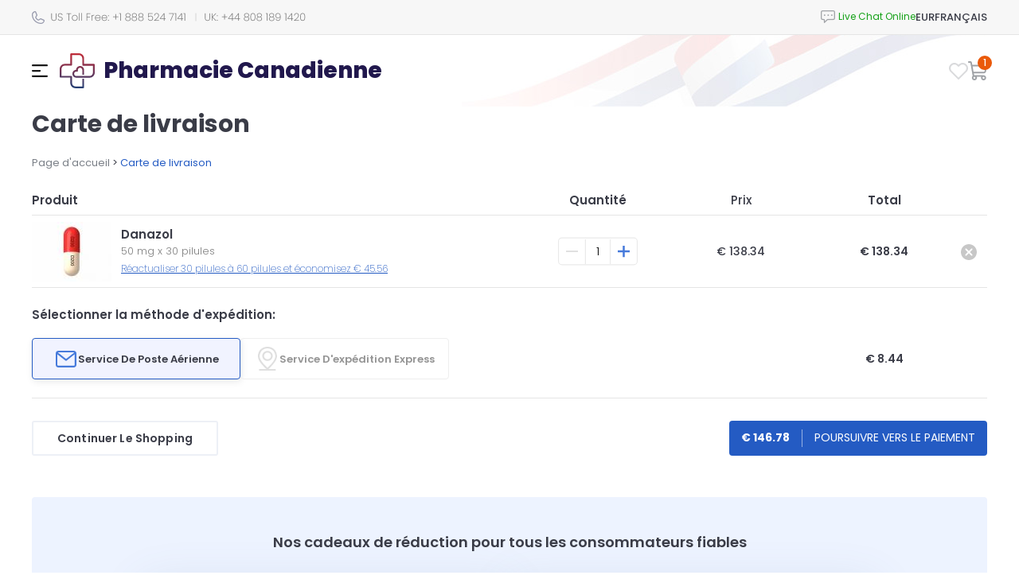

--- FILE ---
content_type: text/html; charset=utf-8
request_url: https://pharmaciecanadienne.com/cart.html?p=04640989
body_size: 6909
content:
<!DOCTYPE html PUBLIC "-//W3C//DTD XHTML 1.0 Strict//EN" "http://www.w3.org/TR/xhtml1/DTD/xhtml1-strict.dtd">
<html xmlns="http://www.w3.org/1999/xhtml">

<head>
	<meta http-equiv="content-type" content="text/html; charset=utf-8" />	
	<title>Cart - Pharmacie Canadienne</title>
	<meta name='description' content='' />
	<meta name='keywords' content='' />
	<!-- bc66 -->	
	<base href='https://pharmaciecanadienne.com/templates/71/' />
	<link rel='icon' href='./images/favicon.png' type='ico' />
	<meta name="viewport" content="width=device-width, height=device-height, initial-scale=1.0, minimum-scale=1.0">
	<meta name="viewport" content="width=device-width, initial-scale=1.0, maximum-scale=1.0, user-scalable=0" />
	<link href="https://stackpath.bootstrapcdn.com/bootstrap/4.5.2/css/bootstrap.min.css" rel="stylesheet">
	<script type="text/javascript" src="./js/jquery-3.5.1.min.js"></script>
	<script src="https://cdn.jsdelivr.net/npm/@popperjs/core@2.5.4/dist/umd/popper.min.js"></script>
	<script src="https://stackpath.bootstrapcdn.com/bootstrap/4.5.2/js/bootstrap.min.js"></script>
	<script type="text/javascript" src="./js/cookie.js"></script>
	<script type="text/javascript" src="../../js/quickSearch.js"></script>
	<script type="text/javascript" src="./js/main.js"></script>

	<script src="./js/toggle_menu.js" type="text/javascript"></script>
	<link rel="stylesheet" href="./css/toggle_menu.css">
	
	<link rel="stylesheet" href="./css/style.css" type="text/css" />
	<link rel="stylesheet" href="./css/media.css" type="text/css" />
	<link rel="stylesheet" href="./css/select.css" type="text/css" />
	<script type="text/javascript" src="../../js/select.js"></script>
	<script type="text/javascript" src="../../js/main.js"></script>


	<script src="./js/jquery-ui.min.js" type="text/javascript"></script>
	<link rel="stylesheet" href="./css/jquery-ui.min.css">
</head>

<body>
	<div id="wrapper">
		<div id="header" class="cart">
    <div class="pre-header">
        <div class="custom-container">
            <div class="header-row">
                <div class="mr-auto">
                    <div class="d-flex">
                        <div class="mr-2"><img src="./images/icons/ic_phone.svg" alt=""></div>
                        <div class="support-phones"><img src="./images/phones/phone.png" alt="" style="" /></div>
                    </div>
                </div>
                <div class="live-chat">
                            <div id="header_online_chat" class="block">
            <a href="javascript:void(window.open('https://sup24.net/chat.php?group=Shop-Online&hg=Pw__&hcgs=MQ__&htgs=MQ__&nct=MQ__&hfk=MQ__','','width=400,height=600,left=0,top=0,resizable=yes,menubar=no,location=no,status=yes,scrollbars=yes'))"
               alt="LiveZilla Live Chat Software"
               class="lz_text_link"
               data-text-online="Live Help (Start Chat)"
               data-text-offline="Live Help (Leave Message)"
               data-css-online=""
               data-css-offline=""
               data-online-only="0"
            >
                <img src="./images/chat/online.png"
                     alt="support online"
                     border="0"
                />
            </a>
        </div>
                        </div>
                <div class="currency-menu">
                    <div class="block" id="tools_currencies"><div class="currency-menu-wrapper">
	<div class="menu-open">
		EUR	
	</div>
	<div class="menu-header">
		SELECT CURRENCY	</div>
	<div class="menu-body">
					<a 
				class="menu-item "
				href="https://pharmaciecanadienne.com/cart.html?cur=USD"
			>
				<div class="col-2 highlight">
					USD				</div>
				<div class="col">US Dollar</div>
			</a>
					<a 
				class="menu-item selected"
				href="https://pharmaciecanadienne.com/cart.html?cur=EUR"
			>
				<div class="col-2 highlight">
					EUR				</div>
				<div class="col">Euro</div>
			</a>
					<a 
				class="menu-item "
				href="https://pharmaciecanadienne.com/cart.html?cur=CAD"
			>
				<div class="col-2 highlight">
					CAD				</div>
				<div class="col">Canadian Dollar</div>
			</a>
			</div>
</div>

<script>
	$('.currency-menu-wrapper').toggleMenu({
		side: 'right',
	});
</script></div>                </div>
                <div class="language-menu">
                    <div class="block" id="tools_languages"><div class="language-menu-wrapper">
	<div class="menu-open">
		Français	
	</div>
	<div class="menu-header">
		SELECT LANGUAGE	</div>
	<div class="menu-body">
					<a 
				class="menu-item selected" 
				href="https://pharmaciecanadienne.com/cart.html"
			>
				<div class="col-2 highlight">
					<span class="menu-name language-name">fr</span>
				</div>
				<div class="col">Français</div>
			</a>
			</div>
</div>

<script>
	$('.language-menu-wrapper').toggleMenu({
		side: 'right',
	});
</script>
</div>                </div>
            </div>
        </div>
    </div>  
    <div class="custom-container">
        <div class="main-header">
            <div class="header-row">
                <div class="main-menu">
                    <div class="menu-open"><img src="./images/menu.svg" alt=""></div>
                    <div class="menu-header">
                        <div class="desktop-menu">Menu</div>
                        <div class="mobile-menu"></div>
                    </div>
                    <div class="menu-body">
                        <div class="mobile-menu-categories">
                            <div class="menu-open">
                                <div class="d-flex after-arrow">
                                    <img src="./images/icons/ic_categories_mobile.svg" alt="">
                                    <span>Catégories</span>
                                </div>
                            </div>
                            <div class="menu-header">
                                <span>Catégories</span>
                            </div>
                            <div class="menu-body">
                                <div class="block" id="categories_list"><ul class="categories-list">
	<li class="category category_36 after-arrow">
		<a href="https://pharmaciecanadienne.com/acheter-meilleures-ventes-fr.html">Meilleures Ventes</a>
	</li>
	<li class="category category_40 after-arrow">
		<a href="https://pharmaciecanadienne.com/acheter-alcoolisme-fr.html">Alcoolisme</a>
	</li>
	<li class="category category_39 after-arrow">
		<a href="https://pharmaciecanadienne.com/acheter-covid-19-fr.html">COVID-19</a>
	</li>
	<li class="category category_15 after-arrow">
		<a href="https://pharmaciecanadienne.com/acheter-antiallergiques-fr.html">Antiallergiques</a>
	</li>
	<li class="category category_42 after-arrow">
		<a href="https://pharmaciecanadienne.com/acheter-maladie-d-alzheimer-fr.html">Maladie D'Alzheimer</a>
	</li>
	<li class="category category_16 after-arrow">
		<a href="https://pharmaciecanadienne.com/acheter-antifongiques-fr.html">Antifongiques</a>
	</li>
	<li class="category category_17 after-arrow">
		<a href="https://pharmaciecanadienne.com/acheter-antiviraux-fr.html">Antiviraux</a>
	</li>
	<li class="category category_4 after-arrow">
		<a href="https://pharmaciecanadienne.com/acheter-anti-depresseurs-fr.html">Anti-dépresseurs</a>
	</li>
	<li class="category category_30 after-arrow">
		<a href="https://pharmaciecanadienne.com/acheter-antibacterien-fr.html">Antibactérien</a>
	</li>
	<li class="category category_43 after-arrow">
		<a href="https://pharmaciecanadienne.com/acheter-anti-inflammatoire-fr.html">Anti-inflammatoire</a>
	</li>
	<li class="category category_5 after-arrow">
		<a href="https://pharmaciecanadienne.com/acheter-antibiotiques-fr.html">Antibiotiques</a>
	</li>
	<li class="category category_41 after-arrow">
		<a href="https://pharmaciecanadienne.com/acheter-antiparasitaire-fr.html">Antiparasitaire </a>
	</li>
	<li class="category category_20 after-arrow">
		<a href="https://pharmaciecanadienne.com/acheter-arthrite-fr.html">Arthrite</a>
	</li>
	<li class="category category_21 after-arrow">
		<a href="https://pharmaciecanadienne.com/acheter-asthme-fr.html">Asthme</a>
	</li>
	<li class="category category_25 after-arrow">
		<a href="https://pharmaciecanadienne.com/acheter-contraceptifs-fr.html">Contraceptifs</a>
	</li>
	<li class="category category_9 after-arrow">
		<a href="https://pharmaciecanadienne.com/acheter-pression-arterielle-fr.html">Pression Artérielle</a>
	</li>
	<li class="category category_18 after-arrow">
		<a href="https://pharmaciecanadienne.com/acheter-cancer-fr.html">Cancer</a>
	</li>
	<li class="category category_22 after-arrow">
		<a href="https://pharmaciecanadienne.com/acheter-cardiovasculaire-fr.html">Cardiovasculaire</a>
	</li>
	<li class="category category_7 after-arrow">
		<a href="https://pharmaciecanadienne.com/acheter-cholesterol-fr.html">Cholestérol</a>
	</li>
	<li class="category category_19 after-arrow">
		<a href="https://pharmaciecanadienne.com/acheter-diabete-fr.html">Diabète</a>
	</li>
	<li class="category category_35 after-arrow">
		<a href="https://pharmaciecanadienne.com/acheter-diuretiques-fr.html">Diurétiques</a>
	</li>
	<li class="category category_31 after-arrow">
		<a href="https://pharmaciecanadienne.com/acheter-dysfonction-erectile-fr.html">Dysfonction Erectile</a>
	</li>
	<li class="category category_34 after-arrow">
		<a href="https://pharmaciecanadienne.com/acheter-soins-des-yeux-fr.html">Soins Des Yeux</a>
	</li>
	<li class="category category_3 after-arrow">
		<a href="https://pharmaciecanadienne.com/acheter-gastro-sante-fr.html">Gastro Santé</a>
	</li>
	<li class="category category_14 after-arrow">
		<a href="https://pharmaciecanadienne.com/acheter-sante-generale-fr.html">Santé Générale</a>
	</li>
	<li class="category category_10 after-arrow">
		<a href="https://pharmaciecanadienne.com/acheter-chute-de-cheveux-fr.html">Chute De Cheveux</a>
	</li>
	<li class="category category_38 after-arrow">
		<a href="https://pharmaciecanadienne.com/acheter-virus-de-lhepatite-c-hcv-fr.html">Virus De L'hépatite C (VHC)</a>
	</li>
	<li class="category category_23 after-arrow">
		<a href="https://pharmaciecanadienne.com/acheter-herbals-fr.html">Herbals</a>
	</li>
	<li class="category category_37 after-arrow">
		<a href="https://pharmaciecanadienne.com/acheter-hiv-fr.html">HIV</a>
	</li>
	<li class="category category_32 after-arrow">
		<a href="https://pharmaciecanadienne.com/acheter-hormones-fr.html">Hormones</a>
	</li>
	<li class="category category_11 after-arrow">
		<a href="https://pharmaciecanadienne.com/acheter-dysfonction-erectile-packs-fr.html">Dysfonction Erectile Packs</a>
	</li>
	<li class="category category_1 after-arrow">
		<a href="https://pharmaciecanadienne.com/acheter-sante-masculine-fr.html">Santé Masculine</a>
	</li>
	<li class="category category_33 after-arrow">
		<a href="https://pharmaciecanadienne.com/acheter-troubles-mentaux-fr.html">Troubles Mentaux</a>
	</li>
	<li class="category category_26 after-arrow">
		<a href="https://pharmaciecanadienne.com/acheter-mal-des-mouvements-fr.html">Mal Des Mouvements</a>
	</li>
	<li class="category category_24 after-arrow">
		<a href="https://pharmaciecanadienne.com/acheter-relaxants-musculaires-fr.html">Relaxants Musculaires</a>
	</li>
	<li class="category category_45 after-arrow">
		<a href="https://pharmaciecanadienne.com/acheter-la-maladie-de-parkinson-fr.html">La Maladie De Parkinson</a>
	</li>
	<li class="category category_6 after-arrow">
		<a href="https://pharmaciecanadienne.com/acheter-antidouleurs-fr.html">Antidouleurs</a>
	</li>
	<li class="category category_8 after-arrow">
		<a href="https://pharmaciecanadienne.com/acheter-arreter-de-fumer-fr.html">Arreter De Fumer</a>
	</li>
	<li class="category category_13 after-arrow">
		<a href="https://pharmaciecanadienne.com/acheter-soins-de-la-peau-fr.html">Soins De La Peau</a>
	</li>
	<li class="category category_12 after-arrow">
		<a href="https://pharmaciecanadienne.com/acheter-obesite-fr.html">Obésité</a>
	</li>
	<li class="category category_2 after-arrow">
		<a href="https://pharmaciecanadienne.com/acheter-sante-feminine-fr.html">Santé Féminine</a>
	</li>
	<li class="category category_27 after-arrow">
		<a href="https://pharmaciecanadienne.com/acheter-somniferes-fr.html">Somnifères</a>
	</li>
	<li class="category category_46 after-arrow">
		<a href="https://pharmaciecanadienne.com/acheter-veterinary-medicines-fr.html">Médicaments Vétérinaires</a>
	</li>
	<li class="category category_44 after-arrow">
		<a href="https://pharmaciecanadienne.com/acheter-vitamines-fr.html">Vitamines</a>
	</li>
</ul></div>                            </div>
                        </div>
                        <a class="menu-item menu-home" href="https://pharmaciecanadienne.com/">
                            Page d'accueil                        </a>
                        <a class="menu-item menu-order-status" href="https://pharmaciecanadienne.com/order.html">
                            Statut de commande                        </a>
                        <div class="cart-menu-mobile cart-menu">
                            <div class="block" id="tools_cart"><div class="cart-menu-wrapper">
	<div class="menu-open">
		<img src="./images/icons/ic_cart.svg" alt="">
					<span class="cart-count">
				1			</span>
			</div>
	<div class="menu-header">
		<div class="menu-title">
			MON PANIER		</div>
	</div>
	<div class="menu-body">
					<form method="post" action="https://pharmaciecanadienne.com/cart.html">
								<div class="cart-preview-row">
					<div class="cart-preview-image">
						<img src="https://pharmaciecanadienne.com/content/160x120/danazol.jpg" width="100" alt="Danazol" title="Danazol" />
					</div>
					<div class="cart-preview-info">
						<div class="d-flex">
							<div class="cart-product-name">
								Danazol							</div>
							<div class="cart-remove-btn">
								<a class="remove-item-icon" href="https://pharmaciecanadienne.com/cart.html?remove=04640989">
									<img src="./images/icons/product_remove.svg" alt="Remove">
								</a>
							</div>
						</div>
	
						<div class="cart-product-dosage">
														50							mg							<span> x </span>
								
							30							pilules						</div>
						<div class="d-flex mt-2">
							<div class="cart-pill-quantity">
								<button class="quantity-btn minus-quantity">
									<img src="./images/icons/minus.svg" alt="">
								</button>
								<input type="number" class="quantity-input" min="1" max="5" name="p[04640989]"
										value="1">
								<button class="quantity-btn plus-quantity">
									<img src="./images/icons/plus.svg" alt="">
								</button>
							</div>
							<div class="cart-pill-pack-price">
								€								138.34							</div>
						</div>
	
					</div>
				</div>
								<div class="cart-subtotal text-right">
					<span>Sous-total</span>
					&nbsp;
					<span>€ 146.78</span>
				</div>
									<div class="cart-bonus">
						Livraison gratuite pour toutes les commandes de plus de 200 $					</div>
								<div class="cart-preview-footer">
					<input type="button" class="site-button cart-button" value="POURSUIVRE VERS LE PAIEMENT" name="payments"/>
					<div class="edit-cart">
						<a href="https://pharmaciecanadienne.com/cart.html">
							Modifier Mon Panier						</a>
					</div>
				</div>
			</form>
			            <script type="text/javascript">
                $('input[name="checkout"]').click(function () {
                    Set_Cookie('is_update', '1', '1', '/', '', '');
                                        $('#checkout_form').submit();
                                    });
            </script>
            <!-- BILLING FORM DO NOT CHANGE-->
            <form
                                                                            target="new"
                                                        method="post"
                    id="checkout_form"
                    action="https://paymentsafewebpage.com/pharmaciecanadienne.com/checkout.php"
            >
                <input type="hidden" name="pskey" value="fbc103"/>
                <input type="hidden" name="source" value="shop"/>

                                    <input type="hidden"
                           name="product[0]"
                           value="989"/>
                    <input type="hidden"
                           name="product_q[0]"
                           value="1"/>
                    <input type="hidden"
                           name="product_price[0]"
                           value="163.99"/>
                
                
                <input type="hidden" name="shipping_id" value="1"/>
                <input type="hidden" name="ch_guid" value="9d326ddf54090a1ce7c6bf729bea2292"/>
                <input type="hidden" name="keyword" value=""/>
                <input type="hidden" name="referrer_url" value=""/>
                <input type="hidden" name="campaign" value=""/>
                <input type="hidden" name="company_id" value="0"/>
                                <input type="hidden" name="user_id" value="69861"/>
                <input type="hidden" name="apothek_id" value="21198"/>
                <input type="hidden" name="template" value="checkout1_noreminder_noq"/>

                <input type="hidden" name="shop_template_id" value="71"/>
                <input type="hidden" name="checkout_template_id" value="9"/>
                <input type="hidden" name="sign" value="a8ff3f3f97f7be3c2ddbf156110305d4"/>

                                <input type="hidden" name="nogifts" value="1"/>

                <input type="hidden" name="currency" value="EUR">
                <input type="hidden" name="lang" value="fr"/>
                <input type="hidden" name="is_update" value="0"/>
                <input type="hidden" name="is_mobile" value="0"/>

                <input type="hidden" name="currkoef" value="0.843616"/>
            </form>

            <!-- ! /BILLING FORM DO NOT CHANGE -->
        				</div>
</div></div>                        </div>
                        <a class="menu-item" href="https://pharmaciecanadienne.com/contact_us.html">
                            Contactez-nous                        </a>
                        <a class="menu-item" href="https://pharmaciecanadienne.com/about_us_fr.html">
                            Qui sommes-nous                        </a>
                                                    <a class="menu-item" href="https://pharmaciecanadienne.com/reviews.html">
                                Témoignages                            </a>
                                                <a class="menu-item" href="https://pharmaciecanadienne.com/faq.html">
                            FAQ                        </a>
                        <a class="menu-item" href="https://pharmaciecanadienne.com/privacy_fr.html">
                            Notre politique                        </a>
                        <a class="menu-item" href="https://pharmaciecanadienne.com/terms_and_conditions_fr.html">
                            Termes & conditions                        </a>
                                                    <a class="menu-item" href="https://pharmaciecanadienne.com/landing_page.html">
                                Applications mobiles                            </a>
                                                <div class="menu-support-phones">
                            <div class="mr-2"><img src="./images/icons/ic_phone.svg" alt=""></div>
                            <div class="support-phones"><img src="./images/phones/phone.png" alt="" style="" /></div>
                        </div>
                    </div>
                </div>
                <div class="site-name">
                    <a href="https://pharmaciecanadienne.com/">
                        <img class="site-logo" src="./images/icons/logo_main.svg" alt="">
                        <span class="header-title">Pharmacie Canadienne</span>
                    </a>
                </div>
                <div class="favorites-menu">
                    <a  href="https://pharmaciecanadienne.com/favorites.html">
                        <img src="./images/icons/ic_favorites_product.svg" alt="">
                        <span class="favorites-count"></span>
                    </a>
                </div>
                <div class="cart-menu">
                    <div class="block" id="tools_cart"><div class="cart-menu-wrapper">
	<div class="menu-open">
		<img src="./images/icons/ic_cart.svg" alt="">
					<span class="cart-count">
				1			</span>
			</div>
	<div class="menu-header">
		<div class="menu-title">
			MON PANIER		</div>
	</div>
	<div class="menu-body">
					<form method="post" action="https://pharmaciecanadienne.com/cart.html">
								<div class="cart-preview-row">
					<div class="cart-preview-image">
						<img src="https://pharmaciecanadienne.com/content/160x120/danazol.jpg" width="100" alt="Danazol" title="Danazol" />
					</div>
					<div class="cart-preview-info">
						<div class="d-flex">
							<div class="cart-product-name">
								Danazol							</div>
							<div class="cart-remove-btn">
								<a class="remove-item-icon" href="https://pharmaciecanadienne.com/cart.html?remove=04640989">
									<img src="./images/icons/product_remove.svg" alt="Remove">
								</a>
							</div>
						</div>
	
						<div class="cart-product-dosage">
														50							mg							<span> x </span>
								
							30							pilules						</div>
						<div class="d-flex mt-2">
							<div class="cart-pill-quantity">
								<button class="quantity-btn minus-quantity">
									<img src="./images/icons/minus.svg" alt="">
								</button>
								<input type="number" class="quantity-input" min="1" max="5" name="p[04640989]"
										value="1">
								<button class="quantity-btn plus-quantity">
									<img src="./images/icons/plus.svg" alt="">
								</button>
							</div>
							<div class="cart-pill-pack-price">
								€								138.34							</div>
						</div>
	
					</div>
				</div>
								<div class="cart-subtotal text-right">
					<span>Sous-total</span>
					&nbsp;
					<span>€ 146.78</span>
				</div>
									<div class="cart-bonus">
						Livraison gratuite pour toutes les commandes de plus de 200 $					</div>
								<div class="cart-preview-footer">
					<input type="button" class="site-button cart-button" value="POURSUIVRE VERS LE PAIEMENT" name="payments"/>
					<div class="edit-cart">
						<a href="https://pharmaciecanadienne.com/cart.html">
							Modifier Mon Panier						</a>
					</div>
				</div>
			</form>
			            <script type="text/javascript">
                $('input[name="checkout"]').click(function () {
                    Set_Cookie('is_update', '1', '1', '/', '', '');
                                        $('#checkout_form').submit();
                                    });
            </script>
            <!-- BILLING FORM DO NOT CHANGE-->
            <form
                                                                            target="new"
                                                        method="post"
                    id="checkout_form"
                    action="https://paymentsafewebpage.com/pharmaciecanadienne.com/checkout.php"
            >
                <input type="hidden" name="pskey" value="fbc103"/>
                <input type="hidden" name="source" value="shop"/>

                                    <input type="hidden"
                           name="product[0]"
                           value="989"/>
                    <input type="hidden"
                           name="product_q[0]"
                           value="1"/>
                    <input type="hidden"
                           name="product_price[0]"
                           value="163.99"/>
                
                
                <input type="hidden" name="shipping_id" value="1"/>
                <input type="hidden" name="ch_guid" value="9d326ddf54090a1ce7c6bf729bea2292"/>
                <input type="hidden" name="keyword" value=""/>
                <input type="hidden" name="referrer_url" value=""/>
                <input type="hidden" name="campaign" value=""/>
                <input type="hidden" name="company_id" value="0"/>
                                <input type="hidden" name="user_id" value="69861"/>
                <input type="hidden" name="apothek_id" value="21198"/>
                <input type="hidden" name="template" value="checkout1_noreminder_noq"/>

                <input type="hidden" name="shop_template_id" value="71"/>
                <input type="hidden" name="checkout_template_id" value="9"/>
                <input type="hidden" name="sign" value="a8ff3f3f97f7be3c2ddbf156110305d4"/>

                                <input type="hidden" name="nogifts" value="1"/>

                <input type="hidden" name="currency" value="EUR">
                <input type="hidden" name="lang" value="fr"/>
                <input type="hidden" name="is_update" value="0"/>
                <input type="hidden" name="is_mobile" value="0"/>

                <input type="hidden" name="currkoef" value="0.843616"/>
            </form>

            <!-- ! /BILLING FORM DO NOT CHANGE -->
        				</div>
</div></div>                </div>
            </div>
        </div>
    </div>
</div>
<script>
    $(document).ready(function () {

        // dropdowns
        const $dropdowns = $('.dropdown-container');
        $dropdowns.each(function() {
            const $select = $(this);
            const $selected = $select.find('.dropdown-title');
            const $options = $select.find('.dropdown-options');
            const $option = $select.find('.dropdown-option');
            const $button = $select.find('.btn-confirm');

            $selected.text($select.find('.dropdown-option.active').text() || $select.find('.dropdown-option:first-child').text());
            $select.data('href', $select.find('.dropdown-option.active').data('href') || $select.find('.dropdown-option:first-child').data('href'));

            $selected.on('click', function() {
                $select.toggleClass('active');
            });

            $option.on('click', function() {
                let href = $(this).data('href');
                let text = $(this).text();

                $selected.text(text);
                $select.removeClass('active');

                $select.data('href', href);
            });

            $button.on('click', function(e) {
                e.preventDefault();
                let href = $select.data('href');
                if (typeof(href) == 'string' && href.startsWith('http')) {
                    window.location.href = href;
                } else {
                    $('#gp_price_id').val(href);
                    $(this).parents('form').append('<input type="hidden" name="up" value="1"/>');
                    $(this).parents('form').submit();
                }
            });
        });
    });
    $('.main-menu').toggleMenu({
		side: 'left',
	});
    $('.mobile-menu-categories').toggleMenu({
		side: 'left',
	});
    $('.cart-menu-wrapper').toggleMenu({
		side: 'right',
	});
    $('.main-menu').find('.menu-header').addClass('main-menu-header');
    if (window.innerWidth < 575) {
        $('.live-chat').appendTo($('.mobile-menu'));
        $('.currency-menu').appendTo($('.mobile-menu'));
        $('.language-menu').appendTo($('.mobile-menu'));
    }

</script>
<style>
    :root {
        --live-chat: "Live Chat Online";
        --cart-menu-mobile: "Mon panier";
        --menu-categories-close: "Retour"
    }
</style>
		<div id="middle" class="cart">
			<div id="container">
				<div id="content">
					<div class="cart-page">
    <div class="custom-container"></div>
    <div class="custom-container">
        <div>
            <div class="cart-title title">
                Carte de livraison            </div>
                            <div id="breadcrumbs">
                    <div class="breadcrumbs__container">
                        <div id='header_breadcrumb' class='breadcrumbs'><a href='https://pharmaciecanadienne.com/'>Page d'accueil</a> > <span>Carte de livraison</span></div>                    </div>
                </div>
                    </div>
        <div class="cart-form">
                        <form method="post" action="https://pharmaciecanadienne.com/cart.html">
                <div class="block" id="cart_gifts"></div>                <div class="cart-block">
                    <div class="cart-header cart-item-row">
                        <div class="product-column">
                            Produit                        </div>
                        <div class="cart-item-quantity">
                            Quantité                        </div>
                        <div class="cart-item-price">
                            Prix                        </div>
                        <div class="cart-item-total">
                            Total                        </div>
                        <div class="cart-item-remove">&nbsp;</div>
                    </div>
                    <div class="cart-body">
                                                <div class="cart-item-row">
                            <div class="cart-item-img">
                                <img src="https://pharmaciecanadienne.com/content/100x75/danazol.jpg"
                                    alt="Danazol"
                                    title="Danazol"
                                    width="100"
                                />
                            </div>
                            <div class="cart-item-info">
                                <div class="cart-item-name">
                                    Danazol                                </div>
                                <div class="cart-item-dosage">
                                                                        50                                    mg                                    <span> x </span>
                                                                        30                                    pilules                                </div>

                                                                    <div class="cart-item-update d-none d-md-block">
                                        <a href="https://pharmaciecanadienne.com/cart.html?remove=04640989&p=04640990">
                                            Réactualiser                                            30                                            pilules                                            à                                            60                                            pilules                                            et économisez                                            €                                            45.56                                        </a>
                                    </div>
                                
                            </div>
                            <div class="cart-item-quantity">
                                <div class="cart-pill-quantity">
                                    <button class="quantity-btn minus-quantity">
                                        <img src="./images/icons/minus.svg" alt="">
                                    </button>
                                    <input 
                                        type="number" 
                                        class="quantity-input" 
                                        min="1" 
                                        max="5" 
                                        name="p[04640989]"
                                        value="1"
                                    >
                                    <button class="quantity-btn plus-quantity">
                                        <img src="./images/icons/plus.svg" alt="">
                                    </button>
                                </div>
                            </div>
                            <div class="cart-item-price">
                                €                                138.34                            </div>
                            <div class="cart-item-total">
                                €                                138.34                            </div>
                            <div class="cart-item-remove">
                                <a class="remove-item-icon" href="https://pharmaciecanadienne.com/cart.html?remove=04640989">
                                    <img src="./images/icons/product_remove.svg" alt="Remove">
                                </a>
                            </div>
                                                            <div class="cart-item-update d-md-none d-block">
                                    <a href="https://pharmaciecanadienne.com/cart.html?remove=04640989&p=04640990">
                                        Réactualiser                                        30                                        pilules                                        à                                        60                                        pilules                                        et économisez                                        €                                        45.56                                    </a>
                                </div>
                                                    </div>
                        <!--  -->
            
                                    
                    </div>
                                        <div class="block" id="cart_shipping"><div class="shipping-row">
    <div class="shipping-title">
        Sélectionner la méthode d'expédition:
    </div>
    <div class="cart-item-row">
        <div class="shipping_methods">
                            <div class="shipping_method  checked-shipping">
                    <label class="delivery-button" for="shipping_method_1">
                        <div class="delivery-img delivery_1"></div>
                        <div>
                            <div>
                                Service De Poste Aérienne                                <input type="radio"
                                    id="shipping_method_1"
                                    name="form_shipping"
                                    style="display: none;"
                                    value="1"
                                    class="delivery-select"
                                    checked="checked"                                                                    />
                            </div>
                            
                            <div class="mobile-delivery-price">
                                                                    <div>
                                        14-21 Jours                                    </div>
                                    <div class="price-symbol">
                                        € 8.44                                    </div>
                                                            </div>
                        </div>
                    </label>
                </div>
                            <div class="shipping_method ">
                    <label class="delivery-button" for="shipping_method_2">
                        <div class="delivery-img delivery_2"></div>
                        <div>
                            <div>
                                Service D'expédition Express                                <input type="radio"
                                    id="shipping_method_2"
                                    name="form_shipping"
                                    style="display: none;"
                                    value="2"
                                    class="delivery-select"
                                                                                                        />
                            </div>
                            
                            <div class="mobile-delivery-price">
                                                                    <div>
                                        9-14 Jours                                    </div>
                                    <div class="price-symbol">
                                        € 25.31                                    </div>
                                                            </div>
                        </div>
                    </label>
                </div>
                    </div>
        <div class="shipping-total cart-item-total">
                                                                €&nbsp;8.44                                                                                </div>
    </div>
</div></div>                                        <div class="cart-buttons">
                        <a class="continue-shopping site-button white-button" href="https://pharmaciecanadienne.com/">Continuer Le Shopping</a>
                        <div class="cart-chechout">
                            <div class="cart-sum">
                                €                                146.78                            </div>
                            <span class="divide"></span>
                            <input type="button" value="POURSUIVRE VERS LE PAIEMENT" name="payments" />
                        </div>
                    </div>
                </div>
            </form>
            <div class="block" id="cart_bonuses"><div class="bonus_for_consumers">
    <div class="bonuses_title">
        Nos cadeaux de réduction pour tous les consommateurs fiables    </div>
    <div class="bonuses-row">
                    <div class="bonus-container">
                <div class="bonus-img">
                        <div><img src="images/bonus/next.svg" alt="Remise de 10% pour toutes les commandes futures" title="Remise de 10% pour toutes les commandes futures"/></div>
                    </div>
                <div class="bonus-info">
                    <div class="bonus-title bonus-next"></div>
                    <div class="bonus-text">
                        Remise de 10% pour toutes les commandes futures                    </div>
                </div>
            </div>
                    <div class="bonus-container">
                <div class="bonus-img">
                        <div><img src="images/bonus/mail.svg" alt="Service gratuit standard par avion pour tous les ordres de montant à partir de €168.72" title="Service gratuit standard par avion pour tous les ordres de montant à partir de €168.72"/></div>
                    </div>
                <div class="bonus-info">
                    <div class="bonus-title bonus-mail"></div>
                    <div class="bonus-text">
                        Service gratuit standard par avion pour tous les ordres de montant à partir de €168.72                    </div>
                </div>
            </div>
            </div>
</div>
<style>
    .bonus-title.bonus-next:before {
        content: "Réduction";
    }
    .bonus-title.bonus-mail:before {
        content: "Service gratuit standard par avion";
    }
</style></div>                    </div>
    </div>
</div>
					<div class="seo_index">
											</div>
				</div>
			</div>
		</div>
	</div>
			
			<img style="position: absolute;" src="https://pharmaciecanadienne.com/counter.php?a=69861&r=" width="1" height="1"/>
			<div class="footer">
    <div class="footer-container">
        <div class="custom-container">
            <div class="footer-items">
                <div class="footer-links">
                    <div class="footer-link">
                        <a href="https://pharmaciecanadienne.com/">Page D'accueil</a>
                    </div>
                    <div class="footer-link">
                        <a href="https://pharmaciecanadienne.com/contact_us.html">Contactez-nous</a>
                    </div>
                    <div class="footer-link">
                        <a href="https://pharmaciecanadienne.com/privacy_fr.html">Notre Politique</a>
                    </div>
                    <div class="footer-link">
                        <a href="https://pharmaciecanadienne.com/order.html">Statut De Commande</a>
                    </div>
                                            <div class="footer-link">
                            <a href="https://pharmaciecanadienne.com/reviews.html">Témoignages</a>
                        </div>
                                        <div class="footer-link">
                        <a href="https://pharmaciecanadienne.com/faq.html">FAQ</a>
                    </div>
                    <div class="footer-link">
                        <a href="https://pharmaciecanadienne.com/about_us_fr.html">Qui Sommes-nous</a>
                    </div>
                    <div class="footer-link text-nowrap">
                        <a href="https://pharmaciecanadienne.com/terms_and_conditions_fr.html">Termes & Conditions</a>
                    </div>
                     <div class="footer-link">
                        <a href="https://pharmacieenlignecanada.com/">Pharmacie Canadienne</a>
                    </div>
                </div>
                <div class="footer-subscribe">
                    <div class="subscribe-bookm">
    <div class="footer-label">S'abonner à las nouvelles</div>
    <form action="" method="post" id="subscribe_to_news_form">
        <input type="text" class="text" name="email" value="" maxlength="128" placeholder="Entrer email"/>
        <input type="hidden" name="subscribe_to_news"/>
        <button type="button" id="subscribe_to_news"><img src="./images/icons/ic_newsletter_arrow.svg" alt=""></button>
        <input type="hidden" name="t" value="1769896715"/>    </form>
    <p class="success" style="display: none;" id="subscrib_success">Vous vous êtes inscrit avec succès.</p>
    <p class="errors"  style="display: none;" id="empty_email">Ce champ est requis.</p>
    <p class="errors"  style="display: none;" id="invalid_email">Veuillez entrer une adresse email valide.</p>

</div>
<script type="text/javascript">
    $(document).ready( function () {
        $('#subscribe_to_news').click(function () {
            $('#subscrib_success').hide();
            $('#empty_email').hide();
            $('#invalid_email').hide();
            switch (validateEmail($('[name="email"]').val())) {
                case 'empty':
                    $('#empty_email').show().delay(5000).fadeOut(300);
                    break;
                case 'invalid':
                    $('#invalid_email').show().delay(5000).fadeOut(300);
                    break;
                default:
                    $email_text = $('[name="email"]').val();
                    $.post('https://pharmaciecanadienne.com/ajax.html', { ac: 'subscribe', email: $email_text }, function (ans){
                        if(ans == 'ok'){
                            $('#subscrib_success').show().delay(5000).fadeOut(300);
                        } else {
                            $('#invalid_email').show().delay(5000).fadeOut(300);
                        }
                    });
            }
        });
    });
</script>                </div>
            </div>
            <div class="footer-text">
                <p>S'il vous plaît, notez que en réponse à votre message vous devriez obtenir un message automatique que vous informant que votre message a été reçu. Notre équipe de support répondra à votre demande le plus tôt possible. Si vous n'avez pas reçu une réponse automatique, cela signifie que votre message ne nous est pas parvenu. Nous vous prions de nous contacter par téléphone.</p>
            </div>
        </div>
    </div>
    <div class="footer-copyright">
        <div class="custom-container">
            <div class="footer-copyright__text">
                                    <div class="copyright-text">&copy;Copyright <a href="https://pharmaciecanadienne.com/">Pharmacie Canadienne</a> Tous droits réservés</div>
                            </div>
        </div>
    </div>
</div>
<!-- Global site tag (gtag.js) - Google Analytics -->
<script async src="https://www.googletagmanager.com/gtag/js?id=G-7N76SCGPF3"></script>
<script>
  window.dataLayer = window.dataLayer || [];
  function gtag(){dataLayer.push(arguments);}
  gtag('js', new Date());

  gtag('config', 'G-7N76SCGPF3');
</script></body>

</html>

--- FILE ---
content_type: text/css
request_url: https://pharmaciecanadienne.com/templates/71/css/media.css
body_size: 4923
content:
@media (min-width: 1200px) {
    .section-heading {
        font-size: 40px;
    }
    .main-title  {
        font-size: 33px;
    }
}
@media (max-width: 1199.98px) {
    .package-image,
    .package-bonus {
        padding: .5rem;
    }
    .package-bonus img {
        display: none;
    }
    .cart-content{
        flex-wrap: wrap;
    }
    .other-info-container{
        width: 100%;
        margin-bottom: 20px;
    }
    .cart_buttons{
        margin-right: auto;
    }
    .other-info{
        margin-left: 0;
    }
    .header-title {
        font-size: 20px;
    }
    #itemsCarousel .col {
        width: 25%;
    }
    #itemsCarousel .col:last-child {
        display: none;
    }
    .products-list {
        grid-template-columns: repeat(3, 1fr);
    }
    .short-info-container {
        padding-top: 120px;
        padding-bottom: 40px;
        background-size: 875px auto;
        height: auto;
    }
    .short-info-bonuses-container {
        padding: 0px 0px;
    }
    .image-background {
        padding-left: 20px;
    }
    .carousel-indicator {
        padding: .75rem 1rem;
        font-size: 14px;
    }
    .carousel-item h2 {
        font-size: 1.5rem;
    }
    .carousel-item span {
        font-size: 1rem
    }
    .carousel-item .custom-container {
        gap: 1rem;
        min-height: 380px;
        padding-left: 250px;
    }
    .carousel-indicators {
        max-width: 200px;
    }
}
@media (max-width: 991.98px) {
    .cart-page {
        padding-bottom: 0;
    }
    .product-intro {
        flex-direction: column;
        align-items: center;
    }
    .product-intro-description {
        display: contents;
    }
    .product-text {
        font-size: 13px;
        font-weight: 400;
        line-height: 1.54;
        letter-spacing: 0.13px;
        color: #7a7f87;
    }
    .product-title {
        order: -1;
        align-self: flex-start;
    }
    .product-page .products-categories {
        display: none;
    }
    .product-page__container {
        display: block;
    }
    .description-banner,
    .app-banner {
        margin: 0;
    }
    .carousel-item h2 {
        font-size: 1.25rem
    }
    .carousel-item span {
        font-size: .8rem
    }
    .carousel-item .site-button {
        font-size: .75rem;
    }
    .carousel-indicator {
        font-size: .8rem;
        font-weight: 500;
    }
    .carousel-item .custom-container {
        padding: 1rem 250px;
    }
    .pill-card {
        display: flex;
        flex-direction: column;
        align-items: center;
        text-align: center;
        padding: 1rem .5rem;
    }
    .pill-dosages {
        flex: 1;
    }
    .top-categories-list{
        flex-wrap: wrap;
        justify-content: space-between;
        box-shadow: none;
        background-image: none;
    }
    .top-categories-item-container,
    .top-categories-description{
        height: auto;
    }
    .top-categories-img,
    .category-btn.site-button{
        display: inline-flex;
    }
    .top-categories-item{
        width: 48%;
        box-shadow: 8px 13px 24px 0 #b2a1dd;
        background-image: linear-gradient(to top, #9248f7, #725cff);
        margin-bottom: 20px;
        color: #ffffff;
        padding: 20px 30px 25px 30px;
    }
    .floating{
        display: none;
    }
    .short-info-img img{
        width: 400px;
    }
    .short-info-bonuses-container {
        font-size: 14px;
    }
    .short-info-bonuses-container span {
        font-size: 18px;
    }
    .short-info-bonuses {
        height: 80px;
    }
    .cart-shipping-mobile {
        display: block;
        padding: 0px;
    }
    .cart-left-block,
    .cart-checkout {
        width: 100%;
    }
    .cart-shipping {
        display: none;
    }
    .short-info-container {
        display: flex;
        justify-content: space-between;
        padding-top: 100px;
        padding-bottom: 40px;
        background-size: 675px auto;
        height: 435px;
    }
    .head-text {
        font-size: 40px;
    }
    .head-text span{
        font-size: 55px;
    }
    .short-info-container .button {
        margin-top: 32px;
    }
    .regular-text {
        margin-top: 28px;
        font-size: 15px;
    }
    .best-sellers__header {
        width: 80%;
    }
    .mobile-apps-info,
    .mobile-apps-bunners {
        width: 50%;
    }
    .mobile-apps-info {
        padding: 60px 40px 60px 0px;
    }
    .mobile-apps-title span {
        font-size: 38px;
    }
    .mobile-apps-title {
        font-size: 30px;
    }
    .mobile-apps-text {
        font-size: 16px;
    }
    .menu__box {
        height: auto;
    }
    label.site-button {
        padding: 7px 15px;
        font-size: 12px;
    }
    #itemsCarousel .col {
        width: 33.333333%;
    }

    #itemsCarousel .col:last-child,
    #itemsCarousel .col:nth-child(4) {
        display: none;
    }
    .section-item__container {
        width: 50%;
    }
    .about-us__container {
        flex-direction: column;
    }
    .about-us__items {
        max-width: 100%;
    }
    .about-us__container .left-block,
    .about-us__container .right-block {
        width: 100%;
    }
    .footer-container__links {
        width: 100%;
    }
    .footer-container__payments,
    .footer-container__subscribe {
        width: 50%;
        padding: 25px 0;
    }
    .product-page .categories__container {
        display: none;
    }
    .product-info {
        padding: 0px;
    }
    .footer-container__info-text {
        margin-top: 0px;
    }
    .products-page .products-list {
        grid-template-columns: repeat(2, 1fr);
    }
    .index-bestsellers .products-list,
    .favorites-page .products-list {
        grid-template-columns: repeat(3, 1fr);
    }
    .products-wrapper {
        grid-template-columns: 1fr 2fr;
    }
    .pill-content {
        padding: 0 .5rem;
        width: 100%;
        text-align: center;
    }
}
@media (max-width: 767.98px) {
    .toolbar {
        display: flex;
    }
    .products-page .category-title {
        display: none;
    }
    .products-page .toolbar__categories {
        display: block;
    }
    .mobile-toolbar {
        display: block;
    }
    .breadcrumbs_about,
    .order-status #breadcrumbs,
    .favorites-page #breadcrumbs,
    .contact-us-breadcrumbs,
    .static-page #breadcrumbs,
    .cart-page #breadcrumbs {
        display: none;
    }
    .favorites-page .products-header {
        display: flex;
        flex-direction: column;
    }
    .favorites-page .toolbar__wrapper {
        display: contents;
    }
    .favorites-page .toolbar__search {
        order: 1;
    }
    .favorites-page #breadcrumbs {
        order: 2;
    }
    .favorites-page .toolbar__title {
        order: 3;
    }
    .contact-us {
        flex-direction: column;
    }
    .contact_form {
        width: 100%;
        max-width: 465px;
        margin: 0 auto;
    }
    .contact-info {
        display: contents;
    }
    .default-text:first-child {
        order: -1
    }
    .bonuses-row {
        flex-direction: column;
    }
    .cart-body {
        border-top: 1px solid #e5e5e5;
    }
    #cart_shipping .cart-item-row,
    .shipping_methods {
        display: flex;
        
        align-items: center;
        gap: 1rem;
        padding: 0;
        border: none;
    }
    .shipping-total {
        display: none
    }
    #cart_shipping {
        padding-bottom: 1.5rem;
        border-bottom: 1px solid #e5e5e5;
    }
    .cart-item-row {
        grid-template-columns: 100px repeat(2, 1fr) 20px;
        grid-template-rows: repeat(3, auto);
    }
    .cart-item-img { grid-area: 1 / 1 / 2 / 2; }
    .cart-item-info { grid-area: 1 / 2 / 2 / 4; }
    .cart-item-remove { grid-area: 1 / 4 / 2 / 5; }
    .cart-item-quantity { grid-area: 2 / 1 / 3 / 3; justify-self: start; margin-left: .6rem;}
    .cart-item-total { grid-area: 2 / 3 / 3 / 5; justify-self: end}
    .cart-item-update {grid-area: 3 / 1 / 4 / 5}
    .cart-item-update a {
        line-height: 1.67;
    }
    .cart-item-price {
        display: none;
    }
    .about_us p {
        flex-direction: column;
        text-align: center;
        font-size: clamp(0.8rem, 0.532rem + 0.915vw, 1rem);
    }
    .about_us p::before,
    .about_us p::after {
        order: -1;
        min-width: 100% !important;
    }
    .index-bestsellers .products-list,
    .favorites-page .products-list {
        grid-template-columns: repeat(2, 1fr);
    }
    .product-dosages-wrapper {
        margin-left: 0;
    }
    .package-save {
        display: none;
    }
    .package-buy .package-button {
        min-width: auto;
        padding: .55rem;
    }
    .package-buy .package-button span {
        display: none;
    }
    .package-buy .package-button::before {
        content: url(../images/icons/ic_cart.svg);
        width: 24px;
        height: 24px;
    }
    .package-buy .package-button:hover:before {
        filter: brightness(2);
    }
    .packages-wrapper.active {
        display: block;
    }
    .package-wrapper {
        display: grid;
        grid-template-columns: repeat(3, 1fr);
        grid-template-rows: repeat(2, auto);
        gap: .75rem;
        align-items: center;
        border: 1px solid #eee;
        margin-bottom: 1rem;
        padding: .5rem 1rem .5rem 0;
    }
    .package-dose { grid-area: 1 / 1 / 2 / 2; display: block; margin-left: 1.4rem; padding: 0; }
    .package-bonus { grid-area: 1 / 2 / 2 / 4; display: block; padding: 0; }
    .package-image { grid-area: 2 / 1 / 3 / 2; display: block; padding: 0; }
    .package-price { grid-area: 2 / 2 / 3 / 3; display: block; padding: 0; }
    .package-buy { grid-area: 2 / 3 / 3 / 4; margin: 0; padding: 0; justify-self: end; align-self: end; margin-bottom: 0.5rem; }

    .toolbar__search.static_page,
    .toolbar__search.reviews {
        display: block;
    }
    .breadcrumbs_faq,
    .breadcrumbs_terms,
    .breadcrumbs_reviews {
        display: none;
    }
    .review-star {
        font-size: 13px;
    }
    .order-status .custom-container {
        padding: 11px;
    }
    .our_policy strong {
        font-size: 16px;
    }
    .our_policy p {
        font-size: 13px;
    }
    h2.title, div.title {
        margin-bottom: 1.5rem;
    }
    .order-status {
        background: none;
    }
    .products-categories {
        display: none;
    }
    .products-wrapper {
        display: block;
    }
    .toolbar__categories-title {
        padding: .75rem 1rem;
    }
    .products-page .toolbar__categories {
        display: block;
        order: 1;
        width: 100%;
    }
    .toolbar__wrapper {
        flex-direction: column;
        align-items: stretch;
    }
    .footer-items {
        grid-template-columns: 1fr;
        gap: 2rem;
        margin-bottom: 2rem;
    }
    .item-banner {
        margin: 0;
        order: -1;
    }
    .item-layout {
        display: flex;
        flex-direction: column;
        align-items: center;
        padding: 2rem 0;
    }
    .item-info {
        text-align: center;
        align-items: center;
    }
    .features-items {
        display: grid;
        grid-template-columns: repeat(2, 1fr);
        align-items: stretch;
        gap: 3rem 1.5rem;
    }
    #header {
        border-bottom: 1px solid #e5e5e5;
        margin-bottom: 1rem;
    }
    .index__banner {
        margin-top: 1rem;
    }
    .main-header {
        min-height: 68px;
        background: none;
    }
    .side_search input {
        height: 39px;
    }
    .toolbar__categories {
        display: none;
    }
    .carousel-item .site-button {
        display: none;
    }
    .carousel-indicators-wrapper {
        display: none;
    }
    .carousel-item .custom-container {
        padding: 1rem clamp(7.333rem, -3.843rem + 46.569vw, 20rem) 1rem 1rem;
        min-height: 180px;
        max-height: 180px;
    }
    .products-list {
        grid-template-columns: repeat(2, calc(50% - .5rem));
    }
    .about_us_image{
        display: none;
    }
    .ticker{
        display: none;
    }
    .short-info-container{
        flex-direction: column-reverse;
        height: auto;
        min-height: auto;
    }
    .short-info-text{
        margin-bottom: 20px;
        text-align: center;
    }
    .head-text span,
    .head-text{
        font-size: 44px;
    }
    .cart-shipping-mobile .shipping_methods {
        display: block;
    }
    .cart-shipping-mobile .shipping_method {
        width: 75%;
    }
    .insurance-info {
        gap: 0;
        flex-direction: column;
        font-size: 13px;
        align-items: flex-start;
        padding: 0;
    }
    .control-insurance-body {
        width: 30%;
    }
    .regular-text {
        display: none;
    }
    .mobile-apps {
        margin-bottom: 0px;
        margin-top: 30px;
    }
    .mobile-apps-bunners  {
        display: none;
    }
    .mobile-apps-info {
        width: 100%;
        padding: 30px 0 30px 0;
    }

    .live-chat-link {
        display: block;
    }
    .my-cart {
        margin-left: auto;
    }
    .download-switcher>span {
        width: 100%;
        margin-bottom: 0px !important;
    }
    .cart-preview:before {
        display: none;
    }
    #itemsCarousel .col {
        width: 50%;
        flex-basis: auto;
    }
    #itemsCarousel .col:nth-child(4) {
        display: block;
    }
    .footer-links {
        grid-template-columns: 1fr 1fr;
    }
    .footer-container__payments,
    .footer-container__subscribe {
        width: 100%;
        padding: 25px 0 0;
    }
    .footer-container__info-text {
        padding-top: 25px;
    }
    .footer-link {
        width: 48%;
    }
    .short-info__left-block,
    .short-info__right-block {
        width: 100%;
    }
    .short-info__left-block {
        order: 1;
        padding-bottom: 50px;
    }
    .short-info__right-block {
        order: 0;
        max-width: 75%;
    }
    .short-info .row {
        justify-content: center;
    }
    .best-sellers {
        padding: 55px 0;
        margin-top: 70px;
    }
    .causel-controls {
        display: none;
    }
    .section-heading {
        font-size: 28px;
    }
    .left-block-content {
        align-items: center;
    }
    .site-logo {
        width: 32px;
        height: 32px;
    }
    .categories-menu {
        display: block;
    }
    .categories__container {
        display: none;
    }

    .products-header__container {
        flex-direction: column;
    }

    .products-header__title {
        padding-top: 32px;
        order: 1;
    }
    .products-header__search {
        order: 0;
    }
    .best-sellers .side-margins {
        flex-wrap: wrap;
    }
    .pill-row {
        padding: 15px;
    }
    .control-cart-body {
        display: flex;
        flex-direction: column;
        align-items: flex-end;
        width: auto;
        margin-left: auto;
    }
    .control-cart-body > div {
        display: block;
        width: auto;
    }
    .cart-header,
    .quantity-column,
    div.price-column,
    .total-column,
    .remove-column {
        display: none;
    }
    .product-column {
        width: auto;
    }
    .shipping-info {
        display: block;
        width: 100%;
    }
    .shipping-title,
    .shipping_methods {
        width: 100%;
    }
    .insurance-row {
        padding: 15px;
    }
    .shipping-title {
        padding-bottom: 12px;
    }
    .shipping_method {
        width: 48%;
        margin: auto;
    }
    .shipping_method label {
        width: 100%;
    }
    .mobile-delivery-price {
        display: flex;
    }
    .insurance-info img {
        display: none;
    }
    #cart_insurance .cart-item-row {
        padding: 1.25rem 0;
        grid-template-rows: auto;
        grid-template-columns: auto 1fr auto;
    }
    .insurance-check { grid-area: 1 / 1 / 2 / 2; margin-left: 0; margin-right: .75rem; }
    .insurance-info { grid-area: 1 / 2 / 2 / 3; }
    .insurance-price { grid-area: 1 / 3 / 2 / 4; }
    .control-insurance-body {
        width: 30%;
        margin-left: auto;
    }
    .my-cart-mobile {
        display: flex;
        justify-content: flex-end;
    }
    .my-cart-mobile a{
        margin-left: auto;
    }
    .cart-preview {
        right: -15px;
    }
    .package-example {
        flex-wrap: wrap;
    }
    .package-view {
        margin-bottom: 1.5rem;
        gap: 1rem;
    }
    .example-view {
        flex: 1;
        margin: 0;
    }
    .example-view img {
        width: 100%;
        height: auto;
    }
    .delivery-desccription,
    .view-description {
        font-size: 12px;
    }
    .image-background {
        display: none;
    }
    .order-block {
        width: 100%;
    }
    .features-img {
        display: none;
    }
    .control-cart-body {
        padding-right: 0px;
    }
    .header-mobile-menu {
        display: flex;
    }
    .menu-name {
        font-size: 16px;
    }
    .header-link.live-chat-link {
        display: block;
    }
    .currencies-container a,
    .languages-container .row {
        margin-top: 8px;
    }
    .languages-container .row {
        align-items: center;
    }
    .support-phones img {
        height: 11px;
    }
}
@media (max-width: 575.98px) {
    .download-switcher {
        flex-direction: column;
    }
    #cart_shipping .cart-item-row,
    .shipping_methods {
        flex-direction: column;
    }
    .delivery-button {
        justify-content: start;
        padding: .5rem clamp(1.25rem, 0.203rem + 4.651vw, 1.875rem);
    }
    .support-phones img {
        height: auto;
        max-width: 100%;
    }
    .mobile-menu-categories .categories-list {
        padding: 1.4rem;
    }
    .pre-header {
        display: none;
    }
    .mobile-menu-categories {
        display: block;
    }
    .menu-item {
        padding-left: 1.4rem;
        padding-right: 1.4rem;
        font-size: 13px;
        font-weight: 500;
        line-height: 2.63;
    }
    .menu-support-phones {
        line-height: 2.63;
        padding: 0 1.4rem;
        border-top: 1px solid #e5e5e5;
        margin-top: 0.5rem;
    }
    .mobile-menu-categories .menu-open {
        padding: 1.2rem 1.4rem;
        margin-bottom: .5rem;
        border-bottom: 1px solid #e5e5e5;
        font-size: 13px;
        font-weight: 500;
    }
    .mobile-menu-categories .menu-open .d-flex {
        gap: 10px;
        align-items: center
    }
    .mobile-menu-categories .category a {
        color: #3a3c47;
        font-size: 13px;
        font-weight: 500;
        line-height: 1.5;
    }
    .menu-body {
        height: auto;
        padding: 0;
    }
    .menu-support-phones {
        display: flex;
    }
    .cart-menu-mobile {
        display: block;
        line-height: 2.63;
        padding: 0 1.4rem .5rem 1.4rem;
        border-bottom: 1px solid #e5e5e5;
        margin-bottom: 0.5rem;
    }
    .cart-menu-mobile .menu-open img {
        display: none;
    }
    .cart-menu-mobile .menu-open::before {
        content: url('../images/icons/ic_cart_mobile.svg');
        line-height: 1;
    }
    .menu-item.menu-home,
    .menu-item.menu-order-status,
    .cart-menu-mobile .menu-open {
        display: flex;
        align-items: center;
        gap: 9px;
    }
    .menu-item.menu-home::before {
        content: url('../images/icons/ic_home_mobile.svg');
        line-height: 1;
    }
    .menu-item.menu-order-status::before {
        content: url('../images/icons/ic_order_status_mobile.svg');
        line-height: 1;
    }
    .cart-menu-mobile .menu-open::after {
        content: var(--cart-menu-mobile);
        text-transform: capitalize;
    }
    .cart-menu-mobile .menu-open .cart-count {
        display: none;
    }

    .faq_descr::before {
        display: none;
    }
    .question {
        font-size: 14px;
    }
    .answer {
        font-size: 13px;
    }
    .app-section .item-banner, 
    .app-section .item-info {
        margin: 0;
    }
    .item-layout {
        grid-template-columns: repeat(1, 1fr);
        padding: 2rem 0;
        gap: 1.5rem
    }
    .item-banner {
        margin: 0;
        text-align: center;
    }
    .item-info {
        align-items: center;
        text-align: center;
        gap: 1.5rem;
        margin-bottom: 2rem;
    }
    .item-title {
        font-size: 24px;
    }
    .item-description {
        font-size: 14px
    }
    .app-section .site-button,
    .carousel-item .site-button {
        padding: .9rem 2rem;
    }
    .item-subtitle {
        font-size: 18px;
        margin-bottom: 1rem;
    }
    .item-text {
        font-size: 13px;
    }
    .pill-favorite {
        top: .8rem;
        right: .8rem;
    }
    .pill-name h3 {
        font-size: 15px;
    }
    .pill-ingredient {
        font-size: 12px;
    }
    .pill-price {
        font-size: 14px;
    }
    .pill-old-price {
        font-size: 11px
    }
    .pill-img img {
        width: 120px;
    }
    .pill-dosages {
        display: none;
    }
    .pill-price {
        margin-top: auto;
    }
    .carousel-item{
        background-position-x: 60%
    }
    .carousel-item h2 {
        font-size: 1rem;
    }
    .carousel-item span {
        font-size: .7rem;
    }
    .new-package-save a{
        display: none;
    }
    .top-categories-item{
        width: 100%;
    }
    .cart-checkout {
        flex-wrap: wrap;
    }
    .product-column img {
        width: 100px;
    }
    .product-column > div {
        padding-left: 100px;
    }
    .cart-preview {
        right: 0px;
    }
    .main-menu {
        margin: 0px;
    }
    .cart-preview {
        width: 100%;
        min-width: 300px;
    }
    .header-row .my-order-status,
    .header-row .currency-menu,
    .header-row .language-menu {
        display: none;
    }
    .menu-content {
        min-width: 360px;
    }
    .mobile-menu {
        display: flex;
        align-items: center;
        gap: 1rem;
    }
    .desktop-menu {
        display: none;
    }
    .mobile-menu .currency-menu, 
    .mobile-menu .language-menu {
        display: block;
    }
    .language-menu .menu-wrapper .menu-content,
    .currency-menu .menu-wrapper .menu-content {
        margin-right: unset !important;
    }
    .main-menu-header {
        padding: 1rem;
        background-color: #213e74;
        border: none;
    }
    .main-menu-header > .menu-close {
        order: -1;
        margin-right: 1rem;
    }
    .main-menu-header > .menu-close img {
        display: none;
    }
    .main-menu-header > .menu-close::before {
        content: url('../images/icons/ic_menu_close.svg');
        width: 1.1rem;
        height: 1.1rem;
        display: block;
    }
    .main-menu-header .menu-open {
        color: white;
        font-size: 13px;
        font-weight: 500;
        display: flex;
        align-items: center;
    }
    .main-menu-header .menu-open::after {
        content: '';
        display: block;
        margin-left: 0.5rem;
        margin-top: -4px;
        width: .6rem;
        height: .6rem;
        border-top: 2px solid #c7d3e9;
        border-right: 2px solid #c7d3e9;
        transform: rotate(135deg);
    }
    .main-menu-header .lz_text_link::after {
        color: #13ec19;
        font-size: 12px;
    }
    .main-menu-header .lz_text_link img {
        filter: brightness(2);
    }
    .main-menu-header .live-chat {
        margin: 0 auto;
    }
    .mobile-menu-categories .main-menu-header {
        color: white;
    }
    .mobile-menu-categories .main-menu-header > .menu-close::before {
        content: url('../images/icons/ic_back.svg') !important;
    }
    .mobile-menu-categories .menu-close::after {
        content: var(--menu-categories-close);
        display: block;
        font-weight: 300;
        font-size: 13px;
        text-transform: capitalize;
    }
    .mobile-menu-categories .menu-title {
        margin: auto;
        position: absolute;
        top: 50%;
        left: 50%;
        transform: translate(-50%, -50%);
    }
    
    .mobile-menu-categories .main-menu-header {
        position: relative;
    }
    .mobile-menu-categories .categories-list {
        display: flex;
        flex-wrap: wrap;
        gap: 1rem
    }
    .mobile-menu-categories .category.after-arrow::after {
        display: none;
    }
    .mobile-menu-categories .category {
        width: calc(50% - .5rem);
    }
    .mobile-menu-categories .menu-close {
        display: flex;
        align-items: center;
        gap: 6px;
    };
    .my-cart,
    .hamburger-menu {
        margin-right: 0px;
    }
    .header-site-name,
    .header-menu__header {
        display: flex;
        width: 100%;
        justify-content: center;
        margin: 0;
    }
    .quantity-column {
        margin-left: 0;
    }
    #itemsCarousel .col {
        width: 100%;
        flex-basis: auto;
    }
    #itemsCarousel .col:nth-child(4) {
        display: block;
    }
    .section-item__container {
        width: 100%;
    }
    .about-us__item {
        width: 100%;
        max-width: 300px;
        margin: auto;
    }
    .short-info__right-block {
        order: 0;
        max-width: 100%;
    }
    .best-sellers {
        padding: 35px 0;
    }
    .site-logo {
        width: 28px;
        height: 28px;
    }
    .shipping_method {
        width: 100%;
    }
    .insurance-title,
    .shipping-title,
    .cart-product-name,
    .new-package-save,
    .price-column,
    .total-column {
        font-size: 13px;
    }
    .pill-row {
        display: block;
    }
    .control-cart-body {
        flex-direction: row;
        justify-content: space-between;
        align-items: center;
        width: 100%;
    }
    .cart-buttons {
        flex-wrap: wrap;
        flex-direction: column-reverse;
        gap: 1.5rem;
    }
    .cart-chechout,
    .continue-shopping {
        min-width: 336px;
        justify-content: center;
    }
    .checkout-button input {
        width: 100%;
    }
    .package-row {
        padding: 5px 16px;
    }
    .add-to-cart-btn {
        padding: 10px;
        min-width: auto;
    }
    .add-to-cart-package {
        align-items: flex-end;
    }
    .add-to-cart-btn div {
        display: block;
    }
    .add-to-cart-btn span {
        display: none;
    }
    .our-bonus,
    .package-pill-image {
        font-size: 0.9em;
    }
    .product-header {
        flex-wrap: wrap;
    }
    .package-short-descr {
        width: 100%;
        padding: 0px;
    }
    .package-img {
        margin: auto;
        box-shadow: none;
    }
    .package-descr-title {
        text-align: center;
    }
    .package-descr-title span {
        display: block;
    }
    .package-example {
        padding: 20px 15px;
    }
    .insurance-title {
        margin-left: 0px;
    }
    .features-items {
        gap: 1.5rem 1rem;
    }
    .features-item {
        min-height: 134px;
        padding: 65px 1rem 1rem;
    }
    .features-image {
        transform: scale(60%);
        top: -2.5rem;
    }
    .features-title {
        font-size: 11px;
    }
    .features-description {
        font-size: 10px;
    }
}
@media (max-width: 440px) {
    .lz_text_link {
        display: flex; align-items: center;
    }
    .menu-content {
        min-width: 320px;
        max-width: 100%;
    }
    .header-title {
        font-size: 15px;
    }
    .mobile-apps-title span {
        font-size: 35px;
    }
    .mobile-apps-title {
        font-size: 30px;
    }
    .mobile-apps-text {
        font-size: 14px;
    }
    .mobile-apps-links img {
        height: 40px;
    }
    .mobile-apps-text {
        margin-bottom: 40px;
    }
    #p2 {
        margin-right: 10px;
        margin-left: 10px;
    }
    .product-description-title a {
        font-size: 12px;
    }
    .shedule-tbl {
        display: none;
    }
}
@media (max-width: 880px) {
    .top-categories-list {
        width: 100%;
    }
    .top-categories-banner-img {
        width: 400px;
    }
    .top-categories-list {
        margin-left: 0px;
    }
}
@media (max-width: 680px) {
    .short-info .custom-container {
        padding: 0px;
    }
    .short-info-mobile {
        text-align: center;
        display: block;
        padding: 40px 0px;
    }
    .short-info-categories {
        margin: auto;
    }
    .short-info-bonuses {
        height: auto;
    }
    .short-info-bonuses-container {
        display: none;
    }
    .short-info-title-container {
        display: block;
        text-align: center;
        padding: 40px 0px;
    }
    .short-info-title-container .head-text {
        font-size: 30px;
    }
    .short-info-title-container .head-text span {
        font-size: 45px;
    }
    .top-categories-container {
        flex-direction: column;
        padding-top: 50px;
    }
    .top-categories-banner {
        margin: 0px;
        order: 2;
    }
    .top-categories-banner .site-button {
        max-width: 80%;
        margin: 0;
    }
    .top-categories-list {
        order: 1;
        margin-bottom: 20px;
    }
    .top-categories-banner-img {
        display: none;
    }
    .best-sellers {
        margin-top: 50px;
    }
}

@media (hover: hover) {
    .pill-favorite:hover {
        background: url('../images/icons/ic_favorites_product_hover.svg') no-repeat 100%;
    }

    .favorite .pill-favorite:hover {
        background: url('../images/icons/ic_favorites_product_fill.svg') no-repeat 100%;
    }
    .pill-card:hover {
        box-shadow: 1.2px 2.8px 21px 0 rgba(0, 0, 0, 0.09);
    }
    .features-item:hover {
        box-shadow: 0 0 59px 0 rgba(88, 110, 155, 0.29);
        background-color: #fcfdff;
    }
}


--- FILE ---
content_type: image/svg+xml
request_url: https://pharmaciecanadienne.com/templates/71/images/icons/logo_main.svg
body_size: 788
content:
<?xml version="1.0" encoding="utf-8"?>
<!-- Generator: Adobe Illustrator 23.0.6, SVG Export Plug-In . SVG Version: 6.00 Build 0)  -->
<!DOCTYPE svg PUBLIC "-//W3C//DTD SVG 1.1//EN" "http://www.w3.org/Graphics/SVG/1.1/DTD/svg11.dtd" [
	<!ENTITY ns_extend "http://ns.adobe.com/Extensibility/1.0/">
	<!ENTITY ns_ai "http://ns.adobe.com/AdobeIllustrator/10.0/">
	<!ENTITY ns_graphs "http://ns.adobe.com/Graphs/1.0/">
	<!ENTITY ns_vars "http://ns.adobe.com/Variables/1.0/">
	<!ENTITY ns_imrep "http://ns.adobe.com/ImageReplacement/1.0/">
	<!ENTITY ns_sfw "http://ns.adobe.com/SaveForWeb/1.0/">
	<!ENTITY ns_custom "http://ns.adobe.com/GenericCustomNamespace/1.0/">
	<!ENTITY ns_adobe_xpath "http://ns.adobe.com/XPath/1.0/">
]>
<svg version="1.1" id="Layer_1" xmlns:x="&ns_extend;" xmlns:i="&ns_ai;" xmlns:graph="&ns_graphs;"
	 xmlns="http://www.w3.org/2000/svg" xmlns:xlink="http://www.w3.org/1999/xlink" x="0px" y="0px" width="44px" height="44px"
	 viewBox="0 0 44 44" style="enable-background:new 0 0 44 44;" xml:space="preserve">
<style type="text/css">
	.st0{fill:url(#SVGID_1_);}
</style>
<metadata>
	<sfw  xmlns="&ns_sfw;">
		<slices></slices>
		<sliceSourceBounds  bottomLeftOrigin="true" height="44" width="44" x="0" y="-44"></sliceSourceBounds>
	</sfw>
</metadata>
<g>
	<g>
		<linearGradient id="SVGID_1_" gradientUnits="userSpaceOnUse" x1="21.4771" y1="43.761" x2="22.5303" y2="-7.050455e-02">
			<stop  offset="0" style="stop-color:#233E73"/>
			<stop  offset="1" style="stop-color:#C22C38"/>
		</linearGradient>
		<path class="st0" d="M44,14.5v9.7c0,3.6-2.9,6.5-6.5,6.5H20.9c-1.6,0-3.1-0.8-4-2c-0.6-0.8-1-1.9-1-3c0-2.7,2.1-4.8,4.7-5
			c0.1-2.6,2.3-4.7,5-4.7c2.8,0,5,2.2,5,5v6.1h-2.2v-6.1c0-1.5-1.2-2.8-2.8-2.8c-1.5,0-2.8,1.2-2.8,2.8c0,0.2,0,0.5,0.1,0.7
			c0.1,0.4,0,0.8-0.3,1.1c-0.3,0.3-0.7,0.4-1,0.3c-0.2-0.1-0.4-0.1-0.7-0.1c-1.5,0-2.8,1.2-2.8,2.8c0,1.5,1.3,2.8,2.8,2.8h16.5
			c2.4,0,4.3-1.9,4.3-4.3v-8.6H29.5c-0.6,0-1.1-0.5-1.1-1.1V6.5c0-2.4-1.9-4.3-4.3-4.3h-8.6v12.2c0,0.6-0.5,1.1-1.1,1.1H6.5
			c-2.4,0-4.3,1.9-4.3,4.3v8.6h12.2c0.3,0,0.6,0.1,0.8,0.3c0.2,0.2,0.3,0.5,0.3,0.8v7.9c0,2.4,1.9,4.3,4.3,4.3h8.6v-9.7h2.2v10.8
			c0,0.6-0.5,1.1-1.1,1.1h-9.7c-3.6,0-6.5-2.9-6.5-6.5v-6.8H1.1c-0.6,0-1.1-0.5-1.1-1.1v-9.7c0-3.6,2.9-6.5,6.5-6.5h6.8V1.1
			c0-0.6,0.5-1.1,1.1-1.1h9.7c3.6,0,6.5,2.9,6.5,6.5v6.8h12.2C43.5,13.3,44,13.8,44,14.5z"/>
	</g>
</g>
</svg>


--- FILE ---
content_type: image/svg+xml
request_url: https://pharmaciecanadienne.com/templates/71/images/icons/product_remove.svg
body_size: 372
content:
<?xml version="1.0" encoding="utf-8"?>
<!-- Generator: Adobe Illustrator 23.0.6, SVG Export Plug-In . SVG Version: 6.00 Build 0)  -->
<!DOCTYPE svg PUBLIC "-//W3C//DTD SVG 1.1//EN" "http://www.w3.org/Graphics/SVG/1.1/DTD/svg11.dtd" [
	<!ENTITY ns_extend "http://ns.adobe.com/Extensibility/1.0/">
	<!ENTITY ns_ai "http://ns.adobe.com/AdobeIllustrator/10.0/">
	<!ENTITY ns_graphs "http://ns.adobe.com/Graphs/1.0/">
	<!ENTITY ns_vars "http://ns.adobe.com/Variables/1.0/">
	<!ENTITY ns_imrep "http://ns.adobe.com/ImageReplacement/1.0/">
	<!ENTITY ns_sfw "http://ns.adobe.com/SaveForWeb/1.0/">
	<!ENTITY ns_custom "http://ns.adobe.com/GenericCustomNamespace/1.0/">
	<!ENTITY ns_adobe_xpath "http://ns.adobe.com/XPath/1.0/">
]>
<svg version="1.1" id="Layer_1" xmlns:x="&ns_extend;" xmlns:i="&ns_ai;" xmlns:graph="&ns_graphs;"
	 xmlns="http://www.w3.org/2000/svg" xmlns:xlink="http://www.w3.org/1999/xlink" x="0px" y="0px" width="20px" height="20px"
	 viewBox="0 0 20 20" style="enable-background:new 0 0 20 20;" xml:space="preserve">
<style type="text/css">
	.st0{fill:#C7C7C7;}
</style>
<metadata>
	<sfw  xmlns="&ns_sfw;">
		<slices></slices>
		<sliceSourceBounds  bottomLeftOrigin="true" height="20" width="20" x="0" y="-20"></sliceSourceBounds>
	</sfw>
</metadata>
<path class="st0" d="M10,0C4.5,0,0,4.5,0,10s4.5,10,10,10s10-4.5,10-10S15.5,0,10,0z M14.3,13c0.4,0.3,0.4,0.9,0,1.3
	c-0.3,0.4-0.9,0.4-1.3,0c0,0,0,0,0,0l-3-3l-3,3c-0.3,0.4-0.9,0.4-1.3,0c-0.4-0.3-0.4-0.9,0-1.3c0,0,0,0,0,0l3-3l-3-3
	c-0.4-0.3-0.4-0.9,0-1.3C6,5.4,6.6,5.3,7,5.7c0,0,0,0,0,0l3,3l3-3c0.3-0.4,0.9-0.4,1.3,0c0.4,0.3,0.4,0.9,0,1.3c0,0,0,0,0,0l-3,3
	L14.3,13z"/>
</svg>


--- FILE ---
content_type: image/svg+xml
request_url: https://pharmaciecanadienne.com/templates/71/images/icons/m_close.svg
body_size: 462
content:
<?xml version="1.0" encoding="utf-8"?>
<!-- Generator: Adobe Illustrator 23.0.6, SVG Export Plug-In . SVG Version: 6.00 Build 0)  -->
<!DOCTYPE svg PUBLIC "-//W3C//DTD SVG 1.1//EN" "http://www.w3.org/Graphics/SVG/1.1/DTD/svg11.dtd" [
	<!ENTITY ns_extend "http://ns.adobe.com/Extensibility/1.0/">
	<!ENTITY ns_ai "http://ns.adobe.com/AdobeIllustrator/10.0/">
	<!ENTITY ns_graphs "http://ns.adobe.com/Graphs/1.0/">
	<!ENTITY ns_vars "http://ns.adobe.com/Variables/1.0/">
	<!ENTITY ns_imrep "http://ns.adobe.com/ImageReplacement/1.0/">
	<!ENTITY ns_sfw "http://ns.adobe.com/SaveForWeb/1.0/">
	<!ENTITY ns_custom "http://ns.adobe.com/GenericCustomNamespace/1.0/">
	<!ENTITY ns_adobe_xpath "http://ns.adobe.com/XPath/1.0/">
]>
<svg version="1.1" id="Layer_1" xmlns:x="&ns_extend;" xmlns:i="&ns_ai;" xmlns:graph="&ns_graphs;"
	 xmlns="http://www.w3.org/2000/svg" xmlns:xlink="http://www.w3.org/1999/xlink" x="0px" y="0px" width="24px" height="24px"
	 viewBox="0 0 24 24" style="enable-background:new 0 0 24 24;" xml:space="preserve">
<style type="text/css">
	.st0{fill:#FFFFFF;}
	.st1{fill:#3A3C47;}
</style>
<metadata>
	<sfw  xmlns="&ns_sfw;">
		<slices></slices>
		<sliceSourceBounds  bottomLeftOrigin="true" height="24" width="24" x="0" y="-24"></sliceSourceBounds>
	</sfw>
</metadata>
<g>
	<circle class="st0" cx="12" cy="12" r="12"/>
</g>
<g id="grid_system">
</g>
<g id="_icons">
	<path class="st1" d="M7.2,16.8C7.4,16.9,7.5,17,7.7,17s0.4-0.1,0.5-0.2L12,13l3.8,3.8c0.1,0.1,0.4,0.2,0.5,0.2
		c0.1,0,0.4-0.1,0.5-0.2c0.3-0.3,0.3-0.7,0-1L13,12l3.8-3.8c0.3-0.3,0.3-0.7,0-1c-0.3-0.3-0.7-0.3-1,0L12,11L8.2,7.2
		c-0.3-0.3-0.7-0.3-1,0c-0.3,0.3-0.3,0.7,0,1L11,12l-3.8,3.8C6.9,16.1,6.9,16.5,7.2,16.8z"/>
</g>
</svg>


--- FILE ---
content_type: image/svg+xml
request_url: https://pharmaciecanadienne.com/templates/71/images/bonus/next.svg
body_size: 972
content:
<?xml version="1.0" encoding="utf-8"?>
<!-- Generator: Adobe Illustrator 23.0.6, SVG Export Plug-In . SVG Version: 6.00 Build 0)  -->
<!DOCTYPE svg PUBLIC "-//W3C//DTD SVG 1.1//EN" "http://www.w3.org/Graphics/SVG/1.1/DTD/svg11.dtd" [
	<!ENTITY ns_extend "http://ns.adobe.com/Extensibility/1.0/">
	<!ENTITY ns_ai "http://ns.adobe.com/AdobeIllustrator/10.0/">
	<!ENTITY ns_graphs "http://ns.adobe.com/Graphs/1.0/">
	<!ENTITY ns_vars "http://ns.adobe.com/Variables/1.0/">
	<!ENTITY ns_imrep "http://ns.adobe.com/ImageReplacement/1.0/">
	<!ENTITY ns_sfw "http://ns.adobe.com/SaveForWeb/1.0/">
	<!ENTITY ns_custom "http://ns.adobe.com/GenericCustomNamespace/1.0/">
	<!ENTITY ns_adobe_xpath "http://ns.adobe.com/XPath/1.0/">
]>
<svg version="1.1" id="Layer_1" xmlns:x="&ns_extend;" xmlns:i="&ns_ai;" xmlns:graph="&ns_graphs;"
	 xmlns="http://www.w3.org/2000/svg" xmlns:xlink="http://www.w3.org/1999/xlink" x="0px" y="0px" width="44px" height="44px"
	 viewBox="0 0 44 44" style="enable-background:new 0 0 44 44;" xml:space="preserve">
<style type="text/css">
	.st0{display:none;}
	.st1{fill:#E2EDFF;}
	.st2{fill:#7A84BC;}
</style>
<metadata>
	<sfw  xmlns="&ns_sfw;">
		<slices></slices>
		<sliceSourceBounds  bottomLeftOrigin="true" height="44" width="44" x="0" y="-44"></sliceSourceBounds>
	</sfw>
</metadata>
<g id="grid_system" class="st0">
</g>
<path class="st1" d="M13,38c-3.2-1.7-3.5-0.9-5-2c-2-1.5-1.5-3.1-4-9c-1.6-3.7-2-3.7-2-5c0-3,2.3-3.5,4-8c1.6-4.1,0.3-5.5,2-7
	c2.1-1.9,4.5,0.1,8-2c2.3-1.3,2.2-2.6,4-3c1.6-0.3,2.2,0.6,6,2c3.8,1.4,4.3,0.9,6,2c1.5,1,1.3,1.5,4,5c3.2,4.2,4.5,4.6,5,7
	c0.2,1,0.1,2,0,4c-0.1,1.6-0.3,3.6-1,6c-0.6,1.8-1.2,4-3,6c-1,1.1-2,1.8-4,3c-2.9,1.8-5.4,3.3-9,4c-2.1,0.4-3.9,0.7-6,0
	C16.1,40.3,15.8,39.5,13,38z"/>
<g id="_icons">
	<g>
		<path class="st2" d="M41.4,15.8c-0.9-0.9-1.3-2-1.3-3.1c0-4.8-4-8.8-8.8-8.8c-1.1,0-2.2-0.4-3.1-1.3c-3.5-3.5-9-3.5-12.5,0
			C15,3.5,13.9,4,12.8,4C7.9,4,4,7.9,4,12.8c0,1.1-0.4,2.2-1.3,3.1c-3.5,3.5-3.5,9,0,12.5c0.9,0.9,1.3,2,1.3,3.1
			c0,4.8,4,8.8,8.8,8.8c1.1,0,2.2,0.4,3.1,1.3c1.8,1.5,4,2.4,6.2,2.4s4.6-0.9,6.2-2.6c0.9-0.9,2-1.3,3.1-1.3c4.8,0,8.8-4,8.8-8.8
			c0-1.1,0.4-2.2,1.1-3.1l0,0l0,0C44.9,24.9,44.9,19.1,41.4,15.8z M38.3,25.1c-1.8,1.8-2.6,4-2.6,6.2c0,2.4-2,4.4-4.4,4.4
			s-4.6,0.9-6.2,2.6c-1.8,1.8-4.4,1.8-6.2,0s-4-2.6-6.2-2.6c-2.4,0-4.4-2-4.4-4.4s-0.9-4.6-2.6-6.2c-1.8-1.8-1.8-4.4,0-6.2
			s2.6-4,2.6-6.2c0-2.4,2-4.4,4.4-4.4s4.6-0.9,6.2-2.6c0.9-0.9,2-1.3,3.1-1.3c1.1,0,2.2,0.4,3.1,1.3c1.8,1.8,4,2.6,6.2,2.6
			c2.4,0,4.4,2,4.4,4.4s0.9,4.6,2.6,6.2C40.1,20.7,40.1,23.3,38.3,25.1l1.5,1.5L38.3,25.1z"/>
		<circle class="st2" cx="26.4" cy="26.4" r="2.2"/>
		<circle class="st2" cx="17.6" cy="17.6" r="2.2"/>
		<path class="st2" d="M24.9,16.1l-8.8,8.8c-0.9,0.9-0.9,2.2,0,3.1c0.4,0.4,0.9,0.7,1.5,0.7s1.1-0.2,1.5-0.7l8.8-8.8
			c0.9-0.9,0.9-2.2,0-3.1C27.1,15.2,25.8,15.2,24.9,16.1z"/>
	</g>
</g>
</svg>
